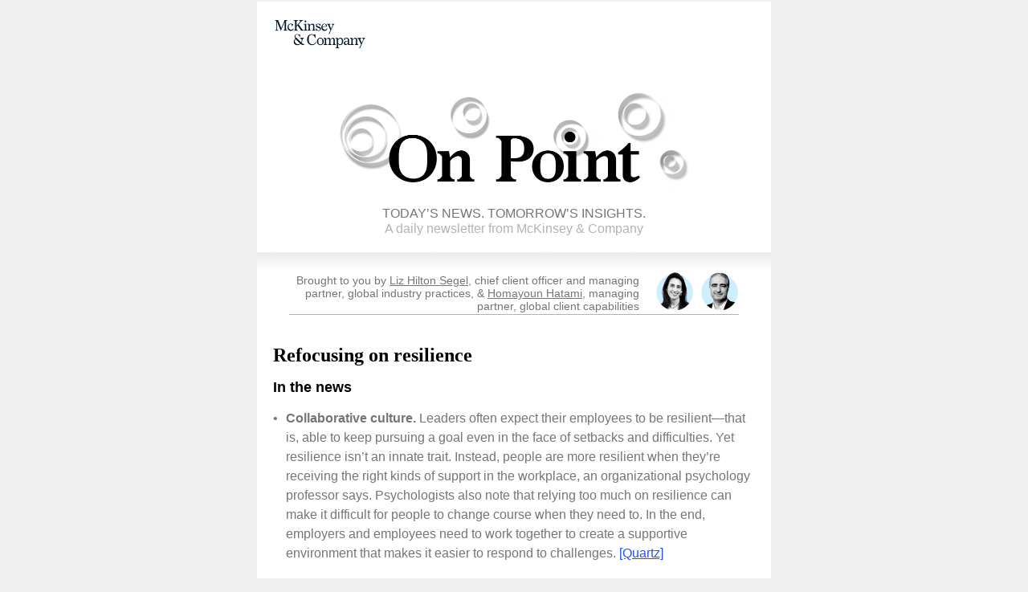

--- FILE ---
content_type: text/html
request_url: https://www.mckinsey.com/~/media/mckinsey/email/onpoint/2023/06/2023-06-08a.html
body_size: 11369
content:


<!DOCTYPE html PUBLIC "-//W3C//DTD XHTML 1.0 Transitional//EN" "http://www.w3.org/TR/xhtml1/DTD/xhtml1-transitional.dtd">
<html xmlns="http://www.w3.org/1999/xhtml"
xmlns:v="urn:schemas-microsoft-com:vml"
xmlns:o="urn:schemas-microsoft-com:office:office" lang="en">
<head>
<meta http-equiv="Content-Type" content="text/html; charset=utf-8" />
<meta http-equiv="X-UA-Compatible" content="IE=edge" />
<meta name="viewport" content="width=device-width, initial scale=1.0" />
<meta name="robots" content="no index" />
<meta name="format-detection" content="telephone=no" />
<meta name="format-detection" content="address=no" />

<!--[if !mso]><!-->


<!--<![endif]-->

<title>On Point: Is your organization resilient and ready for the future?</title>
<meta property="og:title" content="On Point: Is your organization resilient and ready for the future?" />
<meta name="description" content="Uncertain times call for leaders who can make their organizations more resilient—and cultivate resilience within themselves." property="og:description"/>
<meta property="og:image" content="https://www.mckinsey.com/~/media/mckinsey/featured%20insights/mckinsey%20books/author%20talks%20what%20does%20it%20mean%20to%20be%20a%20good%20middle%20manager/bill-schaninger-bryan-hancock-emily-field-standard-1536x1536.jpg"/>
<style type="text/css">
.ReadMsgBody {
    width: 100%;
}
.ExternalClass {
    width: 100%;
}
.ExternalClass, .ExternalClass p, .ExternalClass span, .ExternalClass font, .ExternalClass td, .ExternalClass div {
    line-height: 100%;
}
body {
    -webkit-text-size-adjust: none;
    -ms-text-size-adjust: none;
    margin: 0 auto !important;
    padding: 0;
    min-width: 100% !important;
}
td {
    mso-line-height-rule: exactly;
    mso-table-lspace: 0pt;
    mso-table-rspace: 0pt;
}
img {
    margin: 0 !important;
}
/* Forces Outlook to honor line-height */
div, p, a, li, td, span {
    -webkit-text-size-adjust: none;
}
/* Hides preheader on Outlook */
.set_outlook_hidden {
    display: none !important;
}
/* Overrides blue links */
a[href^=tel], #MessageViewBody a, a[x-apple-data-detectors], #body a, .link {
    color: inherit;
    text-decoration: none;
    font-size: inherit;
    font-family: inherit;
    font-weight: inherit;
    line-height: inherit;
}
/* Wraps bullet proof button */
a.button {
    border-left: 0px !important;
    border-right: 0px !important;
    display: block !important;
    width: 100% !important;
}
[data-outlook-cycle] [x-apple-data-detectors-type="calendar-event"] {
    color: inherit !important;
    -webkit-text-decoration-color: inherit !important;
    text-decoration: none !important;
}
/*Stops Outlook iOS blue dates*/
#body [x-apple-data-detectors=true],
a[x-apple-data-detectors=true] {
    color: inherit !important;
    -webkit-text-decoration-color: inherit !important;
    text-decoration: inherit !important;
}
/* Default superscript code */
sup {
    -webkit-text-size-adjust: none;
    vertical-align: text-top .6em;
    line-height: .6em;
    font-size: 60%;
}
/* Default subscript code */
sub {
    -webkit-text-size-adjust: none;
    vertical-align: text-bottom .9em;
    line-height: .9em;
    font-size: 60%;
}
.yshortcuts a {
    border-bottom: none !important;
}
/* Renders TH on yahoo */
.undoreset th {
    padding: 1px !important;
}
/* Extra classes */
.nowrap {
    white-space: nowrap !important;
}
strong {
    font-weight: bold;
}
em {
    font-style: italic;
}

/* STYLES FOR ROUNDED BORDER BUTTONS */
@media screen and (max-device-width: 600px), screen and (max-width: 600px) {
  .wrapto100pc {
      width: 100% !important;
      height: auto !important;
  }
  .nomob_rounded {
      display: none !important;
      width: 0px !important;
      height: 0px !important;
  }
}
u + #body a {
    color: inherit;
    text-decoration: none;
    font-size: inherit;
    font-family: inherit;
    font-weight: inherit;
    line-height: inherit;
}
u + #body .nomob_rounded {
    display: none!important;
    width: 0px!important;
    height: 0px!important;
}
u + #body .gmailbutton {
    width: 100% !important;
}

/* STYLES FOR RESPONSIVE */
@media only screen and (max-width: 480px) {
  /* SHOW ON RESPONSIVE */
  .mobile_show {
      display: block !important;
      width: auto !important;
      overflow: visible !important;
      float: none !important;
      max-height: none !important;
      line-height: normal !important;
      height: auto !important;
  }
  /* HIDE ON RESPONSIVE */
  .nomob, .hide {
      display: none !important;
  }
  /* RESPONSIVE BACKGROUND IMAGE */
  .bgAdjust {
      background-position: top center;
  }
  .hide_bgimage {
      background-image: none !important;
      height: auto !important;
      width: 100% !important;
  }
  /* ALIGNS OBJECTS ON RESPONSIVE */
  .center {
      text-align: center !important;
  }
  .left {
      text-align: left !important;
  }
  .right {
      text-align: right !important;
  }
  /* ALIGN BLOCK ELEMENTS ON RESPONSIVE */
  .margin0 {
      margin: 0 auto !important;
  }
  .margin-left {
      margin-right: auto;
      margin-left: 0;
  }
  .margin-right {
      margin-right: 0;
      margin-left: auto;
  }
  /* WRAP & RESIZE ON RESPONSIVE */
  .wrap {
      width: 100% !important;
      height: auto !important;
      min-width: 100% !important;
  }
  .wrap-existing-content {
      height: auto !important;
      display: block;
  }
  .resize280 {
      width: 280px !important;
      height: auto !important;
  }
  /* SPLIT COLUMNS ON RESPONSIVE */
  .colsplit {
      width: 100% !important;
      float: inherit !important;
      display: block !important;
      background-position: top center !important;
  }
  /* STACK IMAGE TOP OR BOTTOM ON RESPONSIVE */
  th.topstack {
      display: table-header-group !important;
  }
  th.botstack {
      display: table-footer-group !important;
  }
  /* Inlines objects on responsive */
  .inline {
      display: inline-block !important;
  }
  /* RESPONSIVE PADDING STYLES - 0 or 20 */
  .pad0 {
      padding: 0px !important;
  }
  .pad0t {
      padding-top: 0px !important;
  }
  .pad0r {
      padding-right: 0px !important;
  }
  .pad0b {
      padding-bottom: 0px !important;
  }
  .pad0l {
      padding-left: 0px !important;
  }
  .pad0rl {
      padding-right: 0px !important;
      padding-left: 0px !important;
  }
  .pad0tb {
      padding-top: 0px !important;
      padding-bottom: 0px !important;
  }
  .pad20 {
      padding: 20px !important;
  }
  .pad20t {
      padding-top: 20px !important;
  }
  .pad20r {
      padding-right: 20px !important;
  }
  .pad20b {
      padding-bottom: 20px !important;
  }
  .pad20l {
      padding-left: 20px !important;
  }
  .pad20rl {
      padding-right: 20px !important;
      padding-left: 20px !important;
  }
  .pad20tb {
      padding-top: 20px !important;
      padding-bottom: 20px !important;
  }
}

/* REMOVES RIGHT GUTTER IN GMAIL IOS APP */
@media only screen and (min-device-width: 320px) and (max-device-width: 374px) {
  /* iPhone 5 and 5S */
  .email-container {
      min-width: 320px !important;
  }
}

@media only screen and (min-device-width: 375px) and (max-device-width: 413px) {
/* iPhone 6 and 6+ */
  .email-container {
      min-width: 375px !important;
  }
}

/* STYLES FOR RESPONSIVE FONT SIZES */
@media only screen and (max-width: 480px) {
    

    /*1-016: CTA */
    @media only screen and (max-width: 480px) {
    .margin0 {margin: 0 auto!important;}
    }

    

/* MCK-008: Footer | Logo + Social Icons */
@media only screen and (max-width: 480px) {
.pad15l {
padding-left: 15px !important;
}
.pad16b {
padding-bottom: 16px !important;
}
}

td .mobile_h1, td .mobile_h1 span {
font-size: 36px !important;
line-height: 120% !important;
}
td .mobile_h2, td .mobile_h2 span {
font-size: 24px !important;
line-height: 120% !important;
}
td .mobile_h3, td .mobile_h3 span {
font-size: 24px !important;
line-height: 120% !important;
}
td .mobile_h4, td .mobile_h4 span {
font-size: 20px !important;
line-height: 120% !important;
}
td .mobile_p1, td .mobile_p1 span {
font-size: 16px !important;
line-height: 150% !important;
}
td .mobile_p2, td .mobile_p2 span {
font-size: 14px !important;
line-height: 150% !important;
}
td .mobile_p3, td .mobile_p3 span {
font-size: 12px !important;
line-height: 150% !important;
}
td .mobile_cta, td .mobile_cta span {
font-size: 16px !important;
line-height: 150% !important;
}
}

@media only screen and (max-width:480px) {
    [data-personalization_mapping] {
    position: relative;
}
[data-personalization_mapping] .personalization-placeholder-value, [data-personalization_mapping] .personalization-placeholder-value * {
    color: inherit;
    font-weight: inherit;
    background-color: rgba(56, 240, 115, 0.14902);
}
[data-personalization_mapping] .personalization-script-value, [data-personalization_mapping] .personalization-styling-el {
    display: none;
}
[data-personalization_mapping] .personalization-tooltip-el {
    display: none;
    width: max-content;
    position: absolute;
    left: 10%;
    top: 100%;
    z-index: 10000;
    padding: 8px;
    background: #fff;
    border-radius: 2px;
    box-shadow: 0 1px 8px 0 rgba(122, 133, 148, 0.3);
}
[data-personalization_mapping] .personalization-tooltip-el .personalization-tooltip-el-row {
    font-size: 12px;
    display: block;
    padding-bottom: 8px;
    clear: both;
    line-height: 18px;
}
[data-personalization_mapping] .personalization-tooltip-el .personalization-tooltip-el-row .personalization-tooltip-label {
    color: #7a8594;
    display: inline;
    float: left;
    font-size: 12px !important;
    line-height: 18px !important;
}
[data-personalization_mapping] .personalization-tooltip-el .personalization-tooltip-el-row .personalization-tooltip-friendly-name, [data-personalization_mapping] .personalization-tooltip-el .personalization-tooltip-el-row .personalization-tooltip-default-value {
    font-weight: 600;
    color: #333;
    display: inline;
    float: left;
    font-size: 12px !important;
    line-height: 18px !important;
}
[data-personalization_mapping]:hover .personalization-tooltip-el {
    display: inherit;
}
}
</style>
<!--[if mso | ie]>
<style>
.sup {
  vertical-align: 1px !important;
  font-size: 100% !important;
}
</style>
<![endif]-->

<!--[if ie]>
<style>
  .sup {
    vertical-align: 5px !important;
    font-size: 77% !important;
  }
</style>
<![endif]-->

<!--[if gt mso 15]>
<style type="text/css" media="all">
  /* Outlook 2016 Height Fix */
  .email-container table, 
  .email-container tr, 
   .email-container th, 
   .email-container td {
       border-collapse: collapse;
}
  .email-container tr { 
     font-size:0px; 
     line-height:0px; 
     border-collapse: collapse; 
}
th, td {font-size: 16px;}
</style>
<![endif]-->

<!--[if gte mso 9]><xml>
<o:OfficeDocumentSettings>
  <o:AllowPNG/>
  <o:PixelsPerInch>96</o:PixelsPerInch>
</o:OfficeDocumentSettings>
</xml><![endif]-->

<linkrel="preconnect"href="//assets.adobedtm.com" />
	<script>
	//data layer function to capture page load start
	window.appEventData = window.appEventData || [];
	appEventData.push({
	"event": "Page Load Started",
	"page": { 
	"contentType": "Newsletter"
	} 
	}); 
	</script>
	<script>
	//data layer function to capture page load complete
	window.appEventData = window.appEventData || [];
	appEventData.push({
	'event': 'Page Load Completed'
	}); 
	</script>
	<script>
	//prehiding snippet for Adobe Target with asynchronous Launch deployment
	(function (g, b, d, f) { (function (a, c, d) { if (a) { var e = b.createElement("style"); e.id = c; e.innerHTML = d; a.appendChild(e) } })(b.getElementsByTagName("head")[0], "at-body-style", d); setTimeout(function () { var a = b.getElementsByTagName("head")[0]; if (a) { var c = b.getElementById("at-body-style"); c && a.removeChild(c) } }, f) })(window, document, "body {opacity: 0 !important}", 3E3);
	</script>
	
	<script src="//assets.adobedtm.com/b0dfb38aec8a/63974894e9a9/launch-a400cfbb2fd3.min.js"

	async></script>


<script>(window.BOOMR_mq=window.BOOMR_mq||[]).push(["addVar",{"rua.upush":"false","rua.cpush":"false","rua.upre":"false","rua.cpre":"false","rua.uprl":"false","rua.cprl":"false","rua.cprf":"false","rua.trans":"","rua.cook":"false","rua.ims":"false","rua.ufprl":"false","rua.cfprl":"false","rua.isuxp":"false","rua.texp":"norulematch","rua.ceh":"false","rua.ueh":"false","rua.ieh.st":"0"}]);</script>
                              <script>!function(a){var e="https://s.go-mpulse.net/boomerang/",t="addEventListener";if("False"=="True")a.BOOMR_config=a.BOOMR_config||{},a.BOOMR_config.PageParams=a.BOOMR_config.PageParams||{},a.BOOMR_config.PageParams.pci=!0,e="https://s2.go-mpulse.net/boomerang/";if(window.BOOMR_API_key="TURRK-8ADJT-WDUC5-TC32E-KV9ND",function(){function n(e){a.BOOMR_onload=e&&e.timeStamp||(new Date).getTime()}if(!a.BOOMR||!a.BOOMR.version&&!a.BOOMR.snippetExecuted){a.BOOMR=a.BOOMR||{},a.BOOMR.snippetExecuted=!0;var i,_,o,r=document.createElement("iframe");if(a[t])a[t]("load",n,!1);else if(a.attachEvent)a.attachEvent("onload",n);r.src="javascript:void(0)",r.title="",r.role="presentation",(r.frameElement||r).style.cssText="width:0;height:0;border:0;display:none;",o=document.getElementsByTagName("script")[0],o.parentNode.insertBefore(r,o);try{_=r.contentWindow.document}catch(O){i=document.domain,r.src="javascript:var d=document.open();d.domain='"+i+"';void(0);",_=r.contentWindow.document}_.open()._l=function(){var a=this.createElement("script");if(i)this.domain=i;a.id="boomr-if-as",a.src=e+"TURRK-8ADJT-WDUC5-TC32E-KV9ND",BOOMR_lstart=(new Date).getTime(),this.body.appendChild(a)},_.write("<bo"+'dy onload="document._l();">'),_.close()}}(),"".length>0)if(a&&"performance"in a&&a.performance&&"function"==typeof a.performance.setResourceTimingBufferSize)a.performance.setResourceTimingBufferSize();!function(){if(BOOMR=a.BOOMR||{},BOOMR.plugins=BOOMR.plugins||{},!BOOMR.plugins.AK){var e=""=="true"?1:0,t="",n="clnytaixhzaas2lvytwq-f-73f14492c-clientnsv4-s.akamaihd.net",i="false"=="true"?2:1,_={"ak.v":"39","ak.cp":"19387","ak.ai":parseInt("285213",10),"ak.ol":"0","ak.cr":9,"ak.ipv":4,"ak.proto":"h2","ak.rid":"32999861","ak.r":47358,"ak.a2":e,"ak.m":"a","ak.n":"essl","ak.bpcip":"18.219.137.0","ak.cport":53248,"ak.gh":"23.208.24.238","ak.quicv":"","ak.tlsv":"tls1.3","ak.0rtt":"","ak.0rtt.ed":"","ak.csrc":"-","ak.acc":"","ak.t":"1769325805","ak.ak":"hOBiQwZUYzCg5VSAfCLimQ==POGd7/VPg722JlsD7uIDhglNA/qx+T/nqbdDV10jUXL5cvaMF/r7nWJ2nEuOQeyYgKA6oLxKY7QzorsG35Hosk9kB1S/V3SCn1KVBo7Ve2Kwyp8ejUJVK53H1N5iYEp1pbP7x6wLH9xxdCQcEFGFWfwAQpjW4CP+8pn4CWGUzK1IZ6bZ1BNSTuLOVNUpp5mGaDeoActZfzClEaizKya7Awk0KNmksv++HPOY6Nv7l57LDy0FcAHrQFqMAj+bZBSPnLhI7sdGbmEuKMYYtAHqZy/RATpJOt/+cHc2Jr5dEobVEAddyb21jjmPuD4iaZm9IS8Nzpbw0r9E2ESPxQClsiyCwEfUGOgfpyNPS3SdyPmDHc8hbsnRJpMzvq+t3M5geJELdoC0AhkAN+JlEVqTv7Ko4mHmWYE32ejoPjvPyYM=","ak.pv":"719","ak.dpoabenc":"","ak.tf":i};if(""!==t)_["ak.ruds"]=t;var o={i:!1,av:function(e){var t="http.initiator";if(e&&(!e[t]||"spa_hard"===e[t]))_["ak.feo"]=void 0!==a.aFeoApplied?1:0,BOOMR.addVar(_)},rv:function(){var a=["ak.bpcip","ak.cport","ak.cr","ak.csrc","ak.gh","ak.ipv","ak.m","ak.n","ak.ol","ak.proto","ak.quicv","ak.tlsv","ak.0rtt","ak.0rtt.ed","ak.r","ak.acc","ak.t","ak.tf"];BOOMR.removeVar(a)}};BOOMR.plugins.AK={akVars:_,akDNSPreFetchDomain:n,init:function(){if(!o.i){var a=BOOMR.subscribe;a("before_beacon",o.av,null,null),a("onbeacon",o.rv,null,null),o.i=!0}return this},is_complete:function(){return!0}}}}()}(window);</script></head>
<body id="body"  background="" style="margin:0 !important; padding:0 !important; width: 100% !important; background-color: #F0F0F0; background-size: auto; background-repeat: repeat; " class="body">

	<!--START -- Hidden Preheader -->
		<!--[if !mso 9]><!-->
		<div style="display: none !important; font-size: 1px; color: #F0F0F0; line-height: 1px; font-family: Arial,Helvetica,sans-serif; max-height: 0px; max-width: 0px; opacity: 0; overflow: hidden; mso-hide: all;">Planning for periods of uncertainty&nbsp;&zwnj;&nbsp;&zwnj;&nbsp;&zwnj;&nbsp;&zwnj;&nbsp;&zwnj;&nbsp;&zwnj;&nbsp;&zwnj;&nbsp;&zwnj;&nbsp;&zwnj;&nbsp;&zwnj;&nbsp;&zwnj;&nbsp;&zwnj;&nbsp;&zwnj;&nbsp;
		&nbsp;&zwnj;&nbsp;&zwnj;&nbsp;&zwnj;&nbsp;&zwnj;&nbsp;&zwnj;&nbsp;&zwnj;&nbsp;&zwnj;&nbsp;&zwnj;&nbsp;&zwnj;&nbsp;&zwnj;&nbsp;&zwnj;&nbsp;&zwnj;&nbsp;&zwnj;&nbsp;
		&nbsp;&zwnj;&nbsp;&zwnj;&nbsp;&zwnj;&nbsp;&zwnj;&nbsp;&zwnj;&nbsp;&zwnj;&nbsp;&zwnj;&nbsp;&zwnj;&nbsp;&zwnj;&nbsp;&zwnj;&nbsp;&zwnj;&nbsp;&zwnj;&nbsp;&zwnj;&nbsp;
		&nbsp;&zwnj;&nbsp;&zwnj;&nbsp;&zwnj;&nbsp;&zwnj;&nbsp;&zwnj;&nbsp;&zwnj;&nbsp;&zwnj;&nbsp;&zwnj;&nbsp;&zwnj;&nbsp;&zwnj;&nbsp;&zwnj;&nbsp;&zwnj;&nbsp;&zwnj;&nbsp;
		&nbsp;&zwnj;&nbsp;&zwnj;&nbsp;&zwnj;&nbsp;&zwnj;&nbsp;&zwnj;&nbsp;&zwnj;&nbsp;&zwnj;&nbsp;&zwnj;&nbsp;&zwnj;&nbsp;&zwnj;&nbsp;&zwnj;&nbsp;&zwnj;&nbsp;&zwnj;&nbsp;
		&nbsp;&zwnj;&nbsp;&zwnj;&nbsp;&zwnj;&nbsp;&zwnj;&nbsp;&zwnj;&nbsp;&zwnj;&nbsp;&zwnj;&nbsp;&zwnj;&nbsp;&zwnj;&nbsp;&zwnj;&nbsp;&zwnj;&nbsp;&zwnj;&nbsp;&zwnj;&nbsp;
		&nbsp;&zwnj;&nbsp;&zwnj;&nbsp;&zwnj;&nbsp;&zwnj;&nbsp;&zwnj;&nbsp;&zwnj;&nbsp;&zwnj;&nbsp;&zwnj;&nbsp;&zwnj;&nbsp;&zwnj;&nbsp;&zwnj;&nbsp;&zwnj;&nbsp;&zwnj;&nbsp;
		&nbsp;&zwnj;&nbsp;&zwnj;&nbsp;&zwnj;&nbsp;&zwnj;&nbsp;&zwnj;&nbsp;&zwnj;&nbsp;&zwnj;&nbsp;&zwnj;&nbsp;&zwnj;&nbsp;&zwnj;&nbsp;&zwnj;&nbsp;&zwnj;&nbsp;&zwnj;&nbsp;
		&nbsp;&zwnj;&nbsp;&zwnj;&nbsp;&zwnj;&nbsp;&zwnj;&nbsp;&zwnj;&nbsp;&zwnj;&nbsp;&zwnj;&nbsp;&zwnj;&nbsp;&zwnj;&nbsp;&zwnj;&nbsp;&zwnj;&nbsp;&zwnj;&nbsp;&zwnj;&nbsp;</div>
		<!--<![endif]-->
		<!--END -- Hidden Preheader -->

    

   <!--START -- Page Overflow Color Table -->
<div style="background-color: #F0F0F0;">

<!--[if gte mso 9]>
	<v:background xmlns:v="urn:schemas-microsoft-com:vml" fill="t">
	<v:fill type="tile" src="" color="#F0F0F0"/>
	</v:background>
	<![endif]-->

    <table role="presentation" height="100%" width="100%" cellpadding="0"  cellspacing="0" border="0" align="center" class="email-container">
        <tr>
            <td align="left" background="" style="vertical-align: top; background-size: auto; background-repeat: repeat;" valign="top">

				<!--START -- Email Background Color Table  -->

                <table role="presentation" width="640" border="0" align="center" cellpadding="0" cellspacing="0"  class="wrap">
                    <tr>
						<td align="center" data-wrapper>

					    	<!--START Email Size Wrapper Table -->

                            <table role="presentation" width="100%" border="0" align="center" cellpadding="0" cellspacing="0" class="wrap"><tbody><tr><td><table role="presentation" bgcolor="#FFFFFF" width="640" border="0" align="center" cellpadding="0" cellspacing="0" class="wrap"><tbody><tr><td align="center" style="font-size:14px"><table role="presentation" width="100%" border="0" cellspacing="0" cellpadding="0">
  <tbody>
    <tr>
      <td border="0" style="display: block; margin: 0; padding: 0;">
<img src='https://email.mckinsey.com/O/v700000188df8f72eeb480b96e966f45e8/66e410a0962449d500004c5a42963aa1' style="display:none; max-height: 0px; font-size: 0px; overflow: hidden; mso-hide: all"/>      </td>
    </tr>
  </tbody>
</table></td></tr><style data-ignore-inlining="">@media (prefers-color-scheme: dark) { #_t::before {content:url('https://gahoro2x.emltrk.com/v2/gahoro2x?rd&i=1926&t=Mike-onlineversionmaker');}} @media (prefers-color-scheme: light) { #_t::before {content:url('https://gahoro2x.emltrk.com/v2/gahoro2x?rl&i=1926&t=Mike-onlineversionmaker');}} @media print{ #_t {background-image:url('https://gahoro2x.emltrk.com/v2/gahoro2x?p&i=1926&t=Mike-onlineversionmaker');}} div.OutlookMessageHeader {background-image:url('https://gahoro2x.emltrk.com/v2/gahoro2x?f&i=1926&t=Mike-onlineversionmaker')} table.moz-email-headers-table {background-image:url('https://gahoro2x.emltrk.com/v2/gahoro2x?f&i=1926&t=Mike-onlineversionmaker')} blockquote #_t {background-image:url('https://gahoro2x.emltrk.com/v2/gahoro2x?f&i=1926&t=Mike-onlineversionmaker')} #MailContainerBody #_t {background-image:url('https://gahoro2x.emltrk.com/v2/gahoro2x?f&i=1926&t=Mike-onlineversionmaker')}</style><div id="_t"></div>
<img src="https://gahoro2x.emltrk.com/v2/gahoro2x?i=1926&t=Mike-onlineversionmaker" width="1" height="1" border="0" alt=""></tbody></table></td></tr><tr><td><table role="presentation" bgcolor="#FFFFFF" width="640" border="0" align="center" cellpadding="0" cellspacing="0" class="wrap"><tbody><tr><td bgcolor="#FFFFFF"><!-- start INSET 1-013 -->
        <section id="1013_static_image" layout-row="true">
          <div layout-row="true">
            <table layout-row="true" role="presentation" width="100%" border="0" cellspacing="0" cellpadding="0" class="wrap" bgcolor="#FFFFFF">
              <tbody><tr layout-row="true">
                <td align="center" valign="top" style="padding: 0px 20px 0px 20px"><!-- start 600px box -->
                  
                  <table role="presentation" width="100%" border="0" cellspacing="0" cellpadding="0" bgcolor="#FFFFFF" class="wrap" align="center">
                    <tbody><tr>
                      <td align="left" valign="top"><!-- start Image Table -->
                        
                        <table role="presentation" border="0" cellspacing="0" cellpadding="0" class="wrap">
                          <tbody><tr>
                            <td align="left" valign="top" style="padding: 20px 0px 20px 0px" data-groupid="img" class="left pad0rl"><table role="presentation" border="0" cellspacing="0" cellpadding="0" width="146" class="wrap">
                                <tbody><tr>
                                  <td align="left"><!-- start Max 280 x FLEX image --><a href="http://email.mckinsey.com/homefeed?__hScId__=v700000188df8f72eeb480b96e966f45e8&__hRlId__=66e410a0962449d50000021ef3a0bcc2&__hDId__=66e410a0-9624-49d5-887e-d1ac205e264d&__hSD__=bWNraW5zZXkuY29t&cid=other-eml-mtg-mip-mck&hlkid=890cbfb45080458f9f0ddd9910395f00&hctky=1926&hdpid=66e410a0-9624-49d5-887e-d1ac205e264d" data-managed-link="static_link_url" target="_blank" data-link-id="a814ecf09a6911ec89af35b0904d38cf"><img agilecontent="true" src="http://images.harmony.epsilon.com/ContentHandler/images?id=3471f65a-13c6-4f67-af56-8135371fa1ba" alt="McKinsey &amp; Company" width="146" height="auto" border="0" style="display: block"> </a><!-- end Max 280 x FLEX image --></td>
                                </tr>
                              </tbody></table></td>
                          </tr>
                        </tbody></table>
                        
                        <!-- end Image Table --></td>
                    </tr>
                  </tbody></table>
                  
                  <!-- end 600px box --></td>
              </tr>
            </tbody></table>
          </div>
        </section>
        <!-- end INSET 1-013 --> </td></tr></tbody></table></td></tr><tr><td><table role="presentation" bgcolor="#FFFFFF" width="640" border="0" align="center" cellpadding="0" cellspacing="0" class="wrap"><tbody><tr><td bgcolor="#FFFFFF"><!-- start FULL WIDTH 1-012 -->
        <section id="1012_switch_image" layout-row="true">
          <div layout-row="true">
            <table role="presentation" layout-row="true" width="100%" border="0" cellspacing="0" cellpadding="0" class="wrap" bgcolor="#FFFFFF">
              <tbody><tr layout-row="true">
                <td style="padding: 20px 0px 20px 0px" align="center"><!-- start DESKTOP IMAGE -->
                  
                  <table role="presentation" width="100%" border="0" align="center" cellpadding="0" cellspacing="0" class="nomob">
                    <tbody><tr>
                      <td align="center" valign="top" data-groupid="img"><!-- start 640 x FLEX image --> 
                        <a href="https://email.mckinsey.com/featured-insights/on-point?__hScId__=v700000188df8f72eeb480b96e966f45e8&__hRlId__=66e410a0962449d50000021ef3a0bcc3&__hDId__=66e410a0-9624-49d5-887e-d1ac205e264d&__hSD__=d3d3Lm1ja2luc2V5LmNvbQ==&cid=other-eml-mtg-mip-mck&hlkid=abdd4f20b6164d429a0289bd58639972&hctky=1926&hdpid=66e410a0-9624-49d5-887e-d1ac205e264d" data-managed-link="scaled_link_url" target="_blank" data-link-id="41debcd19a6a11ec89af35b0904d38cf"><img agilecontent="true" src="http://images.harmony.epsilon.com/ContentHandler/images?id=a3c3e920-b9b4-11ec-90d8-071638b2f56c" alt="On Point" width="640" height="auto" style="display: block;" border="0" class="wrap"> </a> 
                        <!-- end 640 x FLEX image --></td>
                    </tr>
                  </tbody></table>
                  
                  <!--[if !mso]><!-->
                  
                  <div class="mobile_show" style="display:none;max-height:0px;overflow:hidden;width:0; height:0; mso-hide: all;">
                    <table role="presentation" align="center" border="0" cellpadding="0" cellspacing="0">
                      <tbody><tr>
                        <td align="center" class="mobile_show center" style="display: none">                           <!-- start 480 x FLEX image --> 
                          <a href="https://email.mckinsey.com/featured-insights/on-point?__hScId__=v700000188df8f72eeb480b96e966f45e8&__hRlId__=66e410a0962449d50000021ef3a0bcc4&__hDId__=66e410a0-9624-49d5-887e-d1ac205e264d&__hSD__=d3d3Lm1ja2luc2V5LmNvbQ==&cid=other-eml-mtg-mip-mck&hlkid=868411a53b3a47739429ac7f1733d938&hctky=1926&hdpid=66e410a0-9624-49d5-887e-d1ac205e264d" data-managed-link="mobile_link_url" target="_blank" data-link-id="41dee3e09a6a11ec89af35b0904d38cf"><img agilecontent="true" src="http://images.harmony.epsilon.com/ContentHandler/images?id=ac2b1840-b9b4-11ec-ae5e-a586a5318a40" alt="On Point" width="480" height="auto" style="display: block;" border="0" class="wrap"> </a> 
                          <!-- end 480 x FLEX image --> 
                           </td>
                      </tr>
                    </tbody></table>
                  </div>
                  
                  <!--<![endif]--></td>
              </tr>
            </tbody></table>
          </div>
        </section>
        <!-- end FULL WIDTH 1-012 --> </td></tr><tr><td bgcolor="#FFFFFF"><!-- start FULL WIDTH 1-008 -->
        <section id="1008_p1" layout-row="true">
          <div layout-row="true">
            <table layout-row="true" role="presentation" width="100%" border="0" cellspacing="0" cellpadding="0" class="wrap" bgcolor="#FFFFFF">
              <tbody><tr layout-row="true">
                <td align="left" valign="top"><table role="presentation" width="100%" border="0" cellspacing="0" cellpadding="0" class="wrap">
                    <tbody><tr>
                      <td align="center" style="padding: 0px 20px 20px 20px" class="pad20rl match"><p style="font-size: 14px; mso-line-height-rule: exactly; line-height: 120%; margin: 0px; font-weight: normal; letter-spacing: 0px; text-transform: none; color: #333333; font-family: Helvetica, Arial, sans-serif" enable-personalization="true" data-richtext="p1_text" data-groupid="p1" class="mobile_p2"><a style="color: #333333; text-decoration: none; font-weight: inherit;" href="https://email.mckinsey.com/featured-insights/on-point?__hScId__=v700000188df8f72eeb480b96e966f45e8&__hRlId__=66e410a0962449d50000021ef3a0bcc5&__hDId__=66e410a0-9624-49d5-887e-d1ac205e264d&__hSD__=d3d3Lm1ja2luc2V5LmNvbQ==&cid=other-eml-mtg-mip-mck&hlkid=3d9f7b482c2a4b369875e64c8f79007d&hctky=1926&hdpid=66e410a0-9624-49d5-887e-d1ac205e264d" target="_blank" rel="noopener" data-link-id="618a9670d2ec11eca464154df38f81f6"><span style="font-size: 16px; line-height: 120%;"><span style="color: #757575;">TODAY’S NEWS. TOMORROW’S INSIGHTS.</span><br><span style="color: #b3b3b3; line-height: 120%;">A daily newsletter from McKinsey &amp; Company</span></span></a></p></td>
                    </tr>
                  </tbody></table></td>
              </tr>
            </tbody></table>
          </div>
        </section>
        <!-- end FULL WIDTH 1-008 --> </td></tr><tr><td bgcolor="#FFFFFF"><!-- start FULL WIDTH 1-011 -->
    <section id="1011_scaled_image" layout-row="true">
      <div layout-row="true">
        <table layout-row="true" role="presentation" width="100%" border="0" cellspacing="0" cellpadding="0" class="wrap" align="center" bgcolor="#FFFFFF">
          <tbody><tr layout-row="true">
            <td align="center" valign="top" style="padding: 0px 0px 0px 0px" data-groupid="img" class="pad0rl"><!-- start 640 x FLEX image --><img agilecontent="true" src="http://images.harmony.epsilon.com/ContentHandler/images?id=92014dd0-ff8e-11eb-89c1-1f2ca2f6c9a5" alt="" width="640" height="auto" style="display: block" border="0" class="wrap"> <!-- end 640 x FLEX image --></td>
          </tr>
        </tbody></table>
      </div>
    </section>
    <!-- end FULL WIDTH 1-011 --> </td></tr></tbody></table></td></tr><tr><td align="center" style="font-size:14px"> 
</td></tr><tr><td><table role="presentation" bgcolor="#FFFFFF" width="640" border="0" align="center" cellpadding="0" cellspacing="0" class="wrap"><tbody><tr><td bgcolor="#FFFFFF"><!-- start FULL WIDTH 1-022 -->
    <section id="1022_image_text" layout-row="true">
          <div layout-row="true">
            <table layout-row="true" role="presentation" width="100%" border="0" cellspacing="0" cellpadding="0" bgcolor="#FFFFFF" class="wrap">
              <tbody><tr layout-row="true">
                <td align="" valign="top" style="padding: 0px 40px 0px 40px;" class="pad20rl">  
                  
                  <!-- start IMAGE RIGHT -->
                  
                  <table role="presentation" width="100%" border="0" cellpadding="0" cellspacing="0" class="wrap">
                    <tbody><tr>
                      <th align="left" valign="middle" class="" style="font-weight: normal;"><table role="presentation" width="100%" border="0" cellspacing="0" cellpadding="0" class="wrap">
                          <tbody><tr>
                            <td valign="top" align="left"><!-- start P1 -->
                              
                              <table role="presentation" width="100%" border="0" cellpadding="0" cellspacing="0" class="wrap">
                                <tbody><tr>
                                  <td align="right" style="padding: 0px 20px 0px 0px;" class="match"><p style="font-size: 14px; mso-line-height-rule: exactly; line-height: 120%; margin: 0px; font-weight: normal; letter-spacing: 0px; text-transform: none; color: #333333; font-family: Helvetica, Arial, sans-serif;" enable-personalization="true" data-richtext="p1_text" data-groupid="p1" class="mobile_match"><span style="font-size: 14px; color: #757575; line-height: 120%;">Brought to you by <a style="color: #757575; text-decoration: none; font-weight: inherit;" href="https://email.mckinsey.com/T/v700000188df8f72eeb480b96e966f45e8/66e410a0962449d50000021ef3a0bcc9/66e410a0-9624-49d5-887e-d1ac205e264d?__dU__=v0G4RBKTXg2GsTlMa8YbE0npiPHb7Gzq29ujr-mrJsl6bcn0E30HNSquNCCrd1XNAz" target="_blank" rel="noopener" data-link-id="e7652c3064bc11edbf400f9c42d95f81"><span style="text-decoration: underline; line-height: 120%;">Liz Hilton Segel</span></a>, chief client officer and managing partner, global industry practices, &amp;&nbsp;<a style="color: #757575; text-decoration: none; font-weight: inherit;" href="https://email.mckinsey.com/T/v700000188df8f72eeb480b96e966f45e8/66e410a0962449d50000021ef3a0bcca/66e410a0-9624-49d5-887e-d1ac205e264d?__dU__=v0G4RBKTXg2GsTlMa8YbE0npiPHb7Gzq29ujr-mrJsl6bcn0E30HNSquNCCrd1XNAz" target="_blank" rel="noopener" data-link-id="e7652c3164bc11edbf400f9c42d95f81"><span style="text-decoration: underline; line-height: 120%;">Homayoun Hatami</span></a>, managing partner, global client capabilities<br></span></p></td>
                                </tr>
                              </tbody></table>
                              
                              <!-- end P1 --></td>
                          </tr>
                        </tbody></table>
                      </th>
                      <!-- start Icon  -->
                      <th width="104" align="left" valign="bottom" class=""> <table role="presentation" width="100%" border="0" cellspacing="0" cellpadding="0" align="center">
                          <tbody><tr>
                            <td align="center" data-groupid="img" style="padding: 0px 0px 4px 0px"><img agilecontent="true" src="http://images.harmony.epsilon.com/ContentHandler/images?id=b6adb800-4f8b-11ed-92b3-d98f8dc13ab4" alt="" width="104" height="auto" border="0"></td>
                        </tr></tbody></table>
                      </th>
                      <!-- end Icon  --> 
                      
                    </tr>
                  </tbody></table>
                  
                  <!-- end IMAGE RIGHT --> 
</td>
              </tr>
            </tbody></table>
          </div>
        </section>
    <!-- end FULL WIDTH 1-022 --> </td></tr><tr><td bgcolor="#FFFFFF"><!-- Start 1-001: Divider -->
    <table role="presentation" border="0" cellspacing="0" cellpadding="0" class="wrap" bgcolor="#FFFFFF" width="100%">
      <tbody><tr>
        <td align="center" valign="top" style="padding: 0px 40px 16px 40px" class="pad20rl">
          <table role="presentation" width="100%" border="0" cellspacing="0" cellpadding="0" class="wrap" bgcolor="#B3B3B3">
            <tbody><tr>
              <td style="line-height: 1px !important;" align="center" valign="top"><img src="https://images.harmony.epsilon.com/ContentHandler/images?id=3f67ada7-a01e-4c02-ab71-8b46fd3106ae" height="1" style="display: block" border="0" alt=""></td>
            </tr>
          </tbody></table></td>
      </tr>
    </tbody></table>
  <!-- End 1-001: Divider --> </td></tr></tbody></table></td></tr><tr><td bgcolor="#FFFFFF"><!-- Start 1-000: Spacer -->
  <section id="1001" layout-row="true">
    <div layout-row="true">
      <table layout-row="true" role="presentation" width="100%" border="0" cellspacing="0" cellpadding="0" bgcolor="#FFFFFF">
        <tbody><tr layout-row="true">
          <td>
            <table role="presentation" width="100%" border="0" cellspacing="0" class="wrap">
              <tbody><tr>
                              <td height="20" align="left" valign="top" bgcolor="#FFFFFF" style="line-height: 0px; padding: 0px; "><img src="https://images.harmony.epsilon.com/ContentHandler/images?id=3f67ada7-a01e-4c02-ab71-8b46fd3106ae" height="20" style="display: block; height: 20px;" border="0" alt=""></td>
              </tr>
            </tbody></table>
          </td>
        </tr>
      </tbody></table>
    </div>
  </section>
  <!-- End 1-000: Spacer --> </td></tr><tr><td><table role="presentation" bgcolor="#FFFFFF" width="640" border="0" align="center" cellpadding="0" cellspacing="0" class="wrap"><tbody><tr><td bgcolor="#FFFFFF"><!-- start FULL WIDTH 1-005 -->
        <section id="1005_h2" layout-row="true">
          <div layout-row="true">
            <table layout-row="true" role="presentation" width="100%" border="0" cellspacing="0" cellpadding="0" class="wrap" bgcolor="#FFFFFF">
              <tbody><tr layout-row="true">
                <td align="left" valign="top"><table role="presentation" width="100%" border="0" cellspacing="0" cellpadding="0" class="wrap">
                    <tbody><tr>
                      <td align="left" style="padding: 0px 20px 16px 20px" class="pad20rl match"><h2 style="font-size: 14px; mso-line-height-rule: exactly; line-height: 120%; margin: 0px; font-weight: normal; letter-spacing: 0px; text-transform: none; color: #000000; font-family: Georgia, Cambria, Times, Times New Roman, serif" enable-personalization="true" data-richtext="h2_text" data-groupid="h2" class="mobile_match"><a style="color: #000000; text-decoration: none; font-weight: inherit;" href="https://email.mckinsey.com/Quarterly/The-Five-Fifty/Got-resilience?__hScId__=v700000188df8f72eeb480b96e966f45e8&__hRlId__=66e410a0962449d50000021ef3a0bccb&__hDId__=66e410a0-9624-49d5-887e-d1ac205e264d&__hSD__=d3d3Lm1ja2luc2V5LmNvbQ==&cid=other-eml-mtg-mip-mck&hlkid=06275004f80847edbef5e8832225d461&hctky=1926&hdpid=66e410a0-9624-49d5-887e-d1ac205e264d" target="_blank" rel="noopener" data-link-id="8a8f70f19a6a11ec89af35b0904d38cf"><span style="font-size: 24px; line-height: 120%;"><strong>Refocusing on resilience</strong></span></a></h2></td>
                    </tr>
                  </tbody></table></td>
              </tr>
            </tbody></table>
          </div>
        </section>
        <!-- end FULL WIDTH 1-005 --> </td></tr></tbody></table></td></tr><tr><td><table role="presentation" bgcolor="#FFFFFF" width="640" border="0" align="center" cellpadding="0" cellspacing="0" class="wrap"><tbody><tr><td bgcolor="#FFFFFF"><!-- start FULL WIDTH 1-006 -->
        <section id="1006_h3" layout-row="true">
          <div layout-row="true">
            <table layout-row="true" role="presentation" width="100%" border="0" cellspacing="0" cellpadding="0" class="wrap" bgcolor="#FFFFFF">
              <tbody><tr layout-row="true">
                <td align="left" valign="top"><table role="presentation" width="100%" border="0" cellspacing="0" cellpadding="0" class="wrap">
                    <tbody><tr>
                      <td align="left" style="padding: 0px 20px 16px 20px" class="pad20rl match"><h3 style="font-size: 14px; mso-line-height-rule: exactly; line-height: 120%; margin: 0px; font-weight: normal; letter-spacing: 0px; text-transform: none; color: #000000; font-family: Helvetica, Arial, sans-serif" enable-personalization="true" data-richtext="h3_text" data-groupid="h3" class="mobile_match"><a style="color: #000000; text-decoration: none; font-weight: inherit;" href="https://email.mckinsey.com/the-problem-with-valuing-resilience-as-a-skill-in-the-w-1850378695?__hScId__=v700000188df8f72eeb480b96e966f45e8&__hRlId__=66e410a0962449d50000021ef3a0bccc&__hDId__=66e410a0-9624-49d5-887e-d1ac205e264d&__hSD__=cXouY29t&cid=other-eml-mtg-mip-mck&hlkid=15419134835f4fd7a3896b55dae9e947&hctky=1926&hdpid=66e410a0-9624-49d5-887e-d1ac205e264d" target="_blank" rel="noopener" data-link-id="a845be308db611ec92e885c76187d3bd"><span style="font-size: 18px; line-height: 120%;"><strong>In the news</strong></span></a></h3></td>
                    </tr>
                  </tbody></table></td>
              </tr>
            </tbody></table>
          </div>
        </section>
        <!-- end FULL WIDTH 1-006 --> </td></tr></tbody></table></td></tr><tr><td><table role="presentation" bgcolor="#FFFFFF" width="640" border="0" align="center" cellpadding="0" cellspacing="0" class="wrap"><tbody><tr><td bgcolor="#FFFFFF"><!-- start FULL WIDTH 1-015 -->
        <section id="1015_bullet" layout-row="true">
          <div layout-row="true">
            <table layout-row="true" role="presentation" width="100%" border="0" cellspacing="0" cellpadding="0" class="wrap" bgcolor="#FFFFFF">
              <tbody><tr layout-row="true">
                <td align="left" valign="top" style="padding: 0px 20px 16px 20px" class="pad20rl"><!-- start Bullet Text -->
                  
                  <table role="presentation" border="0" cellspacing="0" cellpadding="0" class="wrap" width="100%">
                    <tbody><tr>
                      <td width="2%" valign="top" align="left"><table role="presentation" width="100%" border="0" cellspacing="0" cellpadding="0">
                          <tbody><tr>
                            <td style="mso-line-height-rule: exactly; line-height: 150%; padding: 0px 10px 0px 0px; color: #000000; font-size: 16px; font-family:Helvetica, Arial, sans-serif; font-weight: normal" class="mobile_p1" enable-personalization="true" data-richtext="bullet_text" data-groupid="bullet"><span style="font-size: 16px; color: #757575; line-height: 150%;">•</span></td>
                          </tr>
                        </tbody></table>
                      </td><td align="left" valign="top"><table role="presentation" width="100%" border="0" cellspacing="0" cellpadding="0">
                          <tbody><tr>
                            <td align="left" style="padding: 0px 0px 0px 0px"><p style="font-size: 14px; mso-line-height-rule: exactly; line-height: 150%; margin: 0px; font-weight: normal; letter-spacing: 0px; text-transform: none; color: #333333; font-family: Helvetica, Arial, sans-serif" enable-personalization="true" data-richtext="p1_text" data-groupid="p1" class="mobile_match"><span style="font-size: 16px; color: #757575; line-height: 150%;"><a style="color: #757575; text-decoration: none; font-weight: inherit;" href="https://email.mckinsey.com/the-problem-with-valuing-resilience-as-a-skill-in-the-w-1850378695?__hScId__=v700000188df8f72eeb480b96e966f45e8&__hRlId__=66e410a0962449d50000021ef3a0bccd&__hDId__=66e410a0-9624-49d5-887e-d1ac205e264d&__hSD__=cXouY29t&cid=other-eml-mtg-mip-mck&hlkid=ddcb0488ec3b4de3b0f645934a4f0080&hctky=1926&hdpid=66e410a0-9624-49d5-887e-d1ac205e264d" target="_blank" rel="noopener" data-link-id="bb36c5b0d15f11ec8a1b4b78ed446cb7"><strong>Collaborative culture. </strong>Leaders often expect their employees to be resilient—that is, able to keep pursuing a goal even in the face of setbacks and difficulties. Yet resilience isn’t an innate trait. Instead, people are more resilient when they’re receiving the right kinds of support in the workplace, an organizational psychology professor says. Psychologists also note that relying too much on resilience can make it difficult for people to change course when they need to. In the end, employers and employees need to work together to create a supportive environment that makes it easier to respond to challenges. <span style="color: #2251ff; text-decoration: underline; line-height: 150%;">[Quartz]</span></a><br></span></p></td>
                          </tr>
                        </tbody></table></td>
                    </tr>
                  </tbody></table>
                  
                  <!-- end Bullet Text --></td>
              </tr>
            </tbody></table>
          </div>
        </section>
        <!-- end FULL WIDTH 1-015 --> </td></tr><tr><td bgcolor="#FFFFFF"><!-- start FULL WIDTH 1-015 -->
        <section id="1015_bullet" layout-row="true">
          <div layout-row="true">
            <table layout-row="true" role="presentation" width="100%" border="0" cellspacing="0" cellpadding="0" class="wrap" bgcolor="#FFFFFF">
              <tbody><tr layout-row="true">
                <td align="left" valign="top" style="padding: 0px 20px 16px 20px" class="pad20rl"><!-- start Bullet Text -->
                  
                  <table role="presentation" border="0" cellspacing="0" cellpadding="0" class="wrap" width="100%">
                    <tbody><tr>
                      <td width="2%" valign="top" align="left"><table role="presentation" width="100%" border="0" cellspacing="0" cellpadding="0">
                          <tbody><tr>
                            <td style="mso-line-height-rule: exactly; line-height: 150%; padding: 0px 10px 0px 0px; color: #000000; font-size: 16px; font-family:Helvetica, Arial, sans-serif; font-weight: normal" class="mobile_p1" enable-personalization="true" data-richtext="bullet_text" data-groupid="bullet"><span style="font-size: 16px; color: #757575; line-height: 150%;">•</span></td>
                          </tr>
                        </tbody></table>
                      </td><td align="left" valign="top"><table role="presentation" width="100%" border="0" cellspacing="0" cellpadding="0">
                          <tbody><tr>
                            <td align="left" style="padding: 0px 0px 0px 0px"><p style="font-size: 14px; mso-line-height-rule: exactly; line-height: 150%; margin: 0px; font-weight: normal; letter-spacing: 0px; text-transform: none; color: #333333; font-family: Helvetica, Arial, sans-serif" enable-personalization="true" data-richtext="p1_text" data-groupid="p1" class="mobile_match"><span style="font-size: 16px; color: #757575; line-height: 150%;"><a style="color: #757575; text-decoration: none; font-weight: inherit;" href="https://email.mckinsey.com/lifestyle/relationships/tips-to-build-a-resilient-workforce-that-is-prepared-to-meet-future-challenges-101684393339473.html?__hScId__=v700000188df8f72eeb480b96e966f45e8&__hRlId__=66e410a0962449d50000021ef3a0bcce&__hDId__=66e410a0-9624-49d5-887e-d1ac205e264d&__hSD__=d3d3LmhpbmR1c3RhbnRpbWVzLmNvbQ==&cid=other-eml-mtg-mip-mck&hlkid=4fe4577c937a4fe181445f67d0b02d2e&hctky=1926&hdpid=66e410a0-9624-49d5-887e-d1ac205e264d" target="_blank" rel="noopener" data-link-id="b574a180ee9911ed9bf8e9510d9cd947"><strong>Developing resilient workers. </strong>Amid a shifting business landscape, employers need to build workforces that are ready for the future. Retraining and upskilling workers, maintaining a flexible work culture, and prioritizing diversity, equity, and inclusion help companies attract, retain, and motivate top talent. Many companies are moving toward skills-based employee management, according to one CHRO. Tracking workers’ capabilities through an internal system can enable companies to redeploy talent as demands change. <span style="text-decoration: underline;"><span style="color: #2251ff; text-decoration: underline; line-height: 150%;">[Hindustan Times]</span></span></a><br></span></p></td>
                          </tr>
                        </tbody></table></td>
                    </tr>
                  </tbody></table>
                  
                  <!-- end Bullet Text --></td>
              </tr>
            </tbody></table>
          </div>
        </section>
        <!-- end FULL WIDTH 1-015 --> </td></tr></tbody></table></td></tr><tr><td bgcolor="#FFFFFF"><!-- Start 1-000: Spacer -->
  <section id="1001" layout-row="true">
    <div layout-row="true">
      <table layout-row="true" role="presentation" width="100%" border="0" cellspacing="0" cellpadding="0" bgcolor="#FFFFFF">
        <tbody><tr layout-row="true">
          <td>
            <table role="presentation" width="100%" border="0" cellspacing="0" class="wrap">
              <tbody><tr>
                              <td height="20" align="left" valign="top" bgcolor="#FFFFFF" style="line-height: 0px; padding: 0px; "><img src="https://images.harmony.epsilon.com/ContentHandler/images?id=3f67ada7-a01e-4c02-ab71-8b46fd3106ae" height="20" style="display: block; height: 20px;" border="0" alt=""></td>
              </tr>
            </tbody></table>
          </td>
        </tr>
      </tbody></table>
    </div>
  </section>
  <!-- End 1-000: Spacer --> </td></tr><tr><td><table role="presentation" bgcolor="#FFFFFF" width="640" border="0" align="center" cellpadding="0" cellspacing="0" class="wrap"><tbody><tr><td bgcolor="#FFFFFF"><!-- Start 1-001: Divider -->
    <table role="presentation" border="0" cellspacing="0" cellpadding="0" class="wrap" bgcolor="#FFFFFF" width="100%">
      <tbody><tr>
        <td align="center" valign="top" style="padding: 0px 20px 20px 20px" class="pad20rl">
          <table role="presentation" width="100%" border="0" cellspacing="0" cellpadding="0" class="wrap" bgcolor="#000000">
            <tbody><tr>
              <td style="line-height: 1px !important;" align="center" valign="top"><img src="https://images.harmony.epsilon.com/ContentHandler/images?id=3f67ada7-a01e-4c02-ab71-8b46fd3106ae" height="1" style="display: block" border="0" alt=""></td>
            </tr>
          </tbody></table></td>
      </tr>
    </tbody></table>
  <!-- End 1-001: Divider --> </td></tr><tr><td bgcolor="#FFFFFF"><!-- start FULL WIDTH 1-005 -->
        <section id="1005_h2" layout-row="true">
          <div layout-row="true">
            <table layout-row="true" role="presentation" width="100%" border="0" cellspacing="0" cellpadding="0" class="wrap" bgcolor="#FFFFFF">
              <tbody><tr layout-row="true">
                <td align="left" valign="top"><table role="presentation" width="100%" border="0" cellspacing="0" cellpadding="0" class="wrap">
                    <tbody><tr>
                      <td align="center" style="padding: 0px 20px 20px 20px" class="pad20rl match"><h2 style="font-size: 14px; mso-line-height-rule: exactly; line-height: 120%; margin: 0px; font-weight: normal; letter-spacing: 0px; text-transform: none; color: #000000; font-family: Georgia, Cambria, Times, Times New Roman, serif" enable-personalization="true" data-richtext="h2_text" data-groupid="h2" class="mobile_match"><a style="color: #000000; text-decoration: none; font-weight: inherit;" href="https://email.mckinsey.com/Quarterly/The-Five-Fifty/Got-resilience?__hScId__=v700000188df8f72eeb480b96e966f45e8&__hRlId__=66e410a0962449d50000021ef3a0bccf&__hDId__=66e410a0-9624-49d5-887e-d1ac205e264d&__hSD__=d3d3Lm1ja2luc2V5LmNvbQ==&cid=other-eml-mtg-mip-mck&hlkid=50c51a4d56c24d6792eb4d199a866fcc&hctky=1926&hdpid=66e410a0-9624-49d5-887e-d1ac205e264d" target="_blank" rel="noopener" data-link-id="a34b1df09a6b11ec89af35b0904d38cf"><span style="font-size: 26px; line-height: 120%;">50% of respondents in our survey say their organizations are unprepared to anticipate and react to external shocks.</span></a></h2></td>
                    </tr>
                  </tbody></table></td>
              </tr>
            </tbody></table>
          </div>
        </section>
        <!-- end FULL WIDTH 1-005 --> </td></tr><tr><td bgcolor="#FFFFFF"><!-- Start 1-001: Divider -->
    <table role="presentation" border="0" cellspacing="0" cellpadding="0" class="wrap" bgcolor="#FFFFFF" width="100%">
      <tbody><tr>
        <td align="center" valign="top" style="padding: 0px 20px 20px 20px" class="pad20rl">
          <table role="presentation" width="100%" border="0" cellspacing="0" cellpadding="0" class="wrap" bgcolor="#000000">
            <tbody><tr>
              <td style="line-height: 1px !important;" align="center" valign="top"><img src="https://images.harmony.epsilon.com/ContentHandler/images?id=3f67ada7-a01e-4c02-ab71-8b46fd3106ae" height="1" style="display: block" border="0" alt=""></td>
            </tr>
          </tbody></table></td>
      </tr>
    </tbody></table>
  <!-- End 1-001: Divider --> </td></tr></tbody></table></td></tr><tr><td bgcolor="#FFFFFF"><!-- Start 1-000: Spacer -->
  <section id="1001" layout-row="true">
    <div layout-row="true">
      <table layout-row="true" role="presentation" width="100%" border="0" cellspacing="0" cellpadding="0" bgcolor="#FFFFFF">
        <tbody><tr layout-row="true">
          <td>
            <table role="presentation" width="100%" border="0" cellspacing="0" class="wrap">
              <tbody><tr>
                              <td height="20" align="left" valign="top" bgcolor="#FFFFFF" style="line-height: 0px; padding: 0px; "><img src="https://images.harmony.epsilon.com/ContentHandler/images?id=3f67ada7-a01e-4c02-ab71-8b46fd3106ae" height="20" style="display: block; height: 20px;" border="0" alt=""></td>
              </tr>
            </tbody></table>
          </td>
        </tr>
      </tbody></table>
    </div>
  </section>
  <!-- End 1-000: Spacer --> </td></tr><tr><td><table role="presentation" bgcolor="#FFFFFF" width="640" border="0" align="center" cellpadding="0" cellspacing="0" class="wrap"><tbody><tr><td bgcolor="#FFFFFF"><!-- start FULL WIDTH 1-006 -->
        <section id="1006_h3" layout-row="true">
          <div layout-row="true">
            <table layout-row="true" role="presentation" width="100%" border="0" cellspacing="0" cellpadding="0" class="wrap" bgcolor="#FFFFFF">
              <tbody><tr layout-row="true">
                <td align="left" valign="top"><table role="presentation" width="100%" border="0" cellspacing="0" cellpadding="0" class="wrap">
                    <tbody><tr>
                      <td align="left" style="padding: 0px 20px 16px 20px" class="pad20rl match"><h3 style="font-size: 14px; mso-line-height-rule: exactly; line-height: 120%; margin: 0px; font-weight: normal; letter-spacing: 0px; text-transform: none; color: #000000; font-family: Helvetica, Arial, sans-serif" enable-personalization="true" data-richtext="h3_text" data-groupid="h3" class="mobile_match"><strong><span style="font-size: 18px; line-height: 120%;"><a style="color: #000000; text-decoration: none; font-weight: inherit;" href="https://email.mckinsey.com/Quarterly/The-Five-Fifty/Got-resilience?__hScId__=v700000188df8f72eeb480b96e966f45e8&__hRlId__=66e410a0962449d50000021ef3a0bcd0&__hDId__=66e410a0-9624-49d5-887e-d1ac205e264d&__hSD__=d3d3Lm1ja2luc2V5LmNvbQ==&cid=other-eml-mtg-mip-mck&hlkid=49f5e06b2be0489a915b85d89abd8038&hctky=1926&hdpid=66e410a0-9624-49d5-887e-d1ac205e264d" target="_blank" rel="noopener" data-link-id="e79b5da0d15f11ec8a1b4b78ed446cb7">On McKinsey.com</a><br></span></strong></h3></td>
                    </tr>
                  </tbody></table></td>
              </tr>
            </tbody></table>
          </div>
        </section>
        <!-- end FULL WIDTH 1-006 --> </td></tr></tbody></table></td></tr><tr><td><table role="presentation" bgcolor="#FFFFFF" width="640" border="0" align="center" cellpadding="0" cellspacing="0" class="wrap"><tbody><tr><td bgcolor="#FFFFFF"><!-- start FULL WIDTH 1-015 -->
        <section id="1015_bullet" layout-row="true">
          <div layout-row="true">
            <table layout-row="true" role="presentation" width="100%" border="0" cellspacing="0" cellpadding="0" class="wrap" bgcolor="#FFFFFF">
              <tbody><tr layout-row="true">
                <td align="left" valign="top" style="padding: 0px 20px 16px 20px" class="pad20rl"><!-- start Bullet Text -->
                  
                  <table role="presentation" border="0" cellspacing="0" cellpadding="0" class="wrap" width="100%">
                    <tbody><tr>
                      <td width="2%" valign="top" align="left"><table role="presentation" width="100%" border="0" cellspacing="0" cellpadding="0">
                          <tbody><tr>
                            <td style="mso-line-height-rule: exactly; line-height: 150%; padding: 0px 10px 0px 0px; color: #000000; font-size: 16px; font-family:Helvetica, Arial, sans-serif; font-weight: normal" class="mobile_p1" enable-personalization="true" data-richtext="bullet_text" data-groupid="bullet"><span style="font-size: 16px; color: #757575; line-height: 150%;">•</span></td>
                          </tr>
                        </tbody></table>
                      </td><td align="left" valign="top"><table role="presentation" width="100%" border="0" cellspacing="0" cellpadding="0">
                          <tbody><tr>
                            <td align="left" style="padding: 0px 0px 0px 0px"><p style="font-size: 14px; mso-line-height-rule: exactly; line-height: 150%; margin: 0px; font-weight: normal; letter-spacing: 0px; text-transform: none; color: #333333; font-family: Helvetica, Arial, sans-serif" enable-personalization="true" data-richtext="p1_text" data-groupid="p1" class="mobile_match"><a style="color: #333333; text-decoration: none; font-weight: inherit;" href="https://email.mckinsey.com/Quarterly/The-Five-Fifty/Got-resilience?__hScId__=v700000188df8f72eeb480b96e966f45e8&__hRlId__=66e410a0962449d50000021ef3a0bcd1&__hDId__=66e410a0-9624-49d5-887e-d1ac205e264d&__hSD__=d3d3Lm1ja2luc2V5LmNvbQ==&cid=other-eml-mtg-mip-mck&hlkid=9c8c0d8bca7447778de554ae7d03d2eb&hctky=1926&hdpid=66e410a0-9624-49d5-887e-d1ac205e264d" target="_blank" rel="noopener" data-link-id="73465f50048411eeac6b5bc7cba45bae"><span style="font-size: 16px; color: #757575; line-height: 150%;"><strong>Leading by example. </strong>Uncertain times call for leaders who can make their organizations more resilient—and cultivate resilience within themselves. When improving an organization’s long-term stability, leaders need to play both defense and offense, notes </span></a><a style="color: #333333; text-decoration: none; font-weight: inherit;" href="https://email.mckinsey.com/our-people/gautam-kumra?__hScId__=v700000188df8f72eeb480b96e966f45e8&__hRlId__=66e410a0962449d50000021ef3a0bcd2&__hDId__=66e410a0-9624-49d5-887e-d1ac205e264d&__hSD__=d3d3Lm1ja2luc2V5LmNvbQ==&cid=other-eml-mtg-mip-mck&hlkid=bcbfb78574544139af1dbdd14d86f547&hctky=1926&hdpid=66e410a0-9624-49d5-887e-d1ac205e264d" target="_blank" rel="noopener" data-link-id="87966a40048411eeac6b5bc7cba45bae"><span style="font-size: 16px; color: #757575; line-height: 150%;"><span style="color: #2251ff;">Gautam Kumra</span></span></a><a style="color: #333333; text-decoration: none; font-weight: inherit;" href="https://email.mckinsey.com/Quarterly/The-Five-Fifty/Got-resilience?__hScId__=v700000188df8f72eeb480b96e966f45e8&__hRlId__=66e410a0962449d50000021ef3a0bcd3&__hDId__=66e410a0-9624-49d5-887e-d1ac205e264d&__hSD__=d3d3Lm1ja2luc2V5LmNvbQ==&cid=other-eml-mtg-mip-mck&hlkid=4dd77b728ace4f718f4c194992268dab&hctky=1926&hdpid=66e410a0-9624-49d5-887e-d1ac205e264d" target="_blank" rel="noopener" data-link-id="73465f50048411eeac6b5bc7cba45bae"><span style="font-size: 16px; color: #757575; line-height: 150%;">, chair of McKinsey’s offices in Asia. This could mean making “no regret” moves (such as cost optimization) and building new businesses, for example. As individuals, those leaders must also maintain their mental, physical, spiritual, and emotional energy during times of change</span><span style="font-size: 16px; color: #757575; line-height: 150%;">.</span></a></p></td>
                          </tr>
                        </tbody></table></td>
                    </tr>
                  </tbody></table>
                  
                  <!-- end Bullet Text --></td>
              </tr>
            </tbody></table>
          </div>
        </section>
        <!-- end FULL WIDTH 1-015 --> </td></tr><tr><td bgcolor="#FFFFFF"><!-- start FULL WIDTH 1-015 -->
        <section id="1015_bullet" layout-row="true">
          <div layout-row="true">
            <table layout-row="true" role="presentation" width="100%" border="0" cellspacing="0" cellpadding="0" class="wrap" bgcolor="#FFFFFF">
              <tbody><tr layout-row="true">
                <td align="left" valign="top" style="padding: 0px 20px 16px 20px" class="pad20rl"><!-- start Bullet Text -->
                  
                  <table role="presentation" border="0" cellspacing="0" cellpadding="0" class="wrap" width="100%">
                    <tbody><tr>
                      <td width="2%" valign="top" align="left"><table role="presentation" width="100%" border="0" cellspacing="0" cellpadding="0">
                          <tbody><tr>
                            <td style="mso-line-height-rule: exactly; line-height: 150%; padding: 0px 10px 0px 0px; color: #000000; font-size: 16px; font-family:Helvetica, Arial, sans-serif; font-weight: normal" class="mobile_p1" enable-personalization="true" data-richtext="bullet_text" data-groupid="bullet"><span style="font-size: 16px; color: #757575; line-height: 150%;">•</span></td>
                          </tr>
                        </tbody></table>
                      </td><td align="left" valign="top"><table role="presentation" width="100%" border="0" cellspacing="0" cellpadding="0">
                          <tbody><tr>
                            <td align="left" style="padding: 0px 0px 0px 0px"><p style="font-size: 14px; mso-line-height-rule: exactly; line-height: 150%; margin: 0px; font-weight: normal; letter-spacing: 0px; text-transform: none; color: #333333; font-family: Helvetica, Arial, sans-serif" enable-personalization="true" data-richtext="p1_text" data-groupid="p1" class="mobile_match"><span style="font-size: 16px; color: #757575; line-height: 150%;"><a style="color: #757575; text-decoration: none; font-weight: inherit;" href="https://email.mckinsey.com/Quarterly/The-Five-Fifty/Got-resilience?__hScId__=v700000188df8f72eeb480b96e966f45e8&__hRlId__=66e410a0962449d50000021ef3a0bcd4&__hDId__=66e410a0-9624-49d5-887e-d1ac205e264d&__hSD__=d3d3Lm1ja2luc2V5LmNvbQ==&cid=other-eml-mtg-mip-mck&hlkid=c285f5c1595342f9a4fa3d3a9c243e1e&hctky=1926&hdpid=66e410a0-9624-49d5-887e-d1ac205e264d" target="_blank" rel="noopener" data-link-id="7b9b0f00f99b11edb8f9b934807787a1"><strong>Six dimensions of resilience.</strong> A healthy organization is a resilient organization, able to weather periods of uncertainty and external shocks. Healthy organizations are also more profitable. Our latest analysis finds that companies with top-quartile organizational health in 2017 delivered three times higher total shareholder returns (as measured between 2017 and 2022) than middle-quartile organizations. Focusing on <span style="color: #2251ff;">six key areas can help companies achieve greater resilience</span>.</a><br></span></p></td>
                          </tr>
                        </tbody></table></td>
                    </tr>
                  </tbody></table>
                  
                  <!-- end Bullet Text --></td>
              </tr>
            </tbody></table>
          </div>
        </section>
        <!-- end FULL WIDTH 1-015 --> </td></tr></tbody></table></td></tr><tr><td bgcolor="#FFFFFF"><!-- Start 1-000: Spacer -->
  <section id="1001" layout-row="true">
    <div layout-row="true">
      <table layout-row="true" role="presentation" width="100%" border="0" cellspacing="0" cellpadding="0" bgcolor="#FFFFFF">
        <tbody><tr layout-row="true">
          <td>
            <table role="presentation" width="100%" border="0" cellspacing="0" class="wrap">
              <tbody><tr>
                              <td height="20" align="left" valign="top" bgcolor="#FFFFFF" style="line-height: 0px; padding: 0px; "><img src="https://images.harmony.epsilon.com/ContentHandler/images?id=3f67ada7-a01e-4c02-ab71-8b46fd3106ae" height="20" style="display: block; height: 20px;" border="0" alt=""></td>
              </tr>
            </tbody></table>
          </td>
        </tr>
      </tbody></table>
    </div>
  </section>
  <!-- End 1-000: Spacer --> </td></tr><tr><td><table role="presentation" bgcolor="#FFFFFF" width="640" border="0" align="center" cellpadding="0" cellspacing="0" class="wrap"><tbody><tr><td bgcolor="#FFFFFF"><!-- start FULL WIDTH 1-016 -->
        <section id="1016_cta" layout-row="true">
          <div layout-row="true">
            <table layout-row="true" role="presentation" width="100%" border="0" cellspacing="0" cellpadding="0" class="wrap" bgcolor="#FFFFFF">
              <tbody><tr layout-row="true">
                <td align="center" valign="top" style="padding: 0px 0px 20px 0px" class="pad20rl "><table class="wrap" role="presentation" cellspacing="0" cellpadding="0" border="0">
                    <tbody><tr>
                      <td valign="top" align="center"><!-- start CTA block --><!-- start BOX CTA -->
                        
                        <table role="presentation" border="0" cellspacing="0" cellpadding="0" width="280" class="wrap ">
                          <tbody><tr>
                            <td align="center" valign="top" style="background-color: #2251FF"><!-- start CTA text block -->                              <table border="0" cellspacing="0" cellpadding="0" role="presentation" class="wrap">
                                <tbody><tr>
                                  <td align="center" valign="middle" class="cta center" style="font-weight: normal; letter-spacing: 0px; text-transform: none; padding: 8px 20px"><span style="color: #ffffff; font-family: Helvetica, Arial, sans-serif; font-size: 14px; mso-line-height-rule: exactly; line-height: 150%" richtext-mode="simple" enable-personalization="true" data-richtext="cta_text" data-groupid="col1_cta"><a href="https://email.mckinsey.com/Quarterly/The-Five-Fifty/Got-resilience?__hScId__=v700000188df8f72eeb480b96e966f45e8&__hRlId__=66e410a0962449d50000021ef3a0bcd5&__hDId__=66e410a0-9624-49d5-887e-d1ac205e264d&__hSD__=d3d3Lm1ja2luc2V5LmNvbQ==&cid=other-eml-mtg-mip-mck&hlkid=660e2471db1e4733aacf8595e4136e53&hctky=1926&hdpid=66e410a0-9624-49d5-887e-d1ac205e264d" data-managed-link="cta_link_url" target="_blank" style="color: #ffffff; text-decoration: none; font-weight: normal" data-link-id="cc2772a18a8a11ecaf5b71c93c8fb0c1"><span style="font-size: 16px; line-height: 150%;">Got resilience?</span></a></span></td>
                                </tr>
                              </tbody></table>
                              <!-- end CTA text block --></td>
                          </tr>
                        </tbody></table>
                        
                        <!-- end BOX CTA --><!-- end CTA block --></td>
                    </tr>
                  </tbody></table></td>
              </tr>
            </tbody></table>
          </div>
        </section>
        <!-- end FULL WIDTH 1-016 --> </td></tr></tbody></table></td></tr><tr><td bgcolor="#FFFFFF"><!-- Start 1-000: Spacer -->
  <section id="1001" layout-row="true">
    <div layout-row="true">
      <table layout-row="true" role="presentation" width="100%" border="0" cellspacing="0" cellpadding="0" bgcolor="#FFFFFF">
        <tbody><tr layout-row="true">
          <td>
            <table role="presentation" width="100%" border="0" cellspacing="0" class="wrap">
              <tbody><tr>
                              <td height="20" align="left" valign="top" bgcolor="#FFFFFF" style="line-height: 0px; padding: 0px; "><img src="https://images.harmony.epsilon.com/ContentHandler/images?id=3f67ada7-a01e-4c02-ab71-8b46fd3106ae" height="20" style="display: block; height: 20px;" border="0" alt=""></td>
              </tr>
            </tbody></table>
          </td>
        </tr>
      </tbody></table>
    </div>
  </section>
  <!-- End 1-000: Spacer --> </td></tr><tr><td><table role="presentation" bgcolor="#FFFFFF" width="640" border="0" align="center" cellpadding="0" cellspacing="0" class="wrap"><tbody><tr><td bgcolor="#FFFFFF"><!-- start FULL WIDTH 1-008 -->
        <section id="1008_p1" layout-row="true">
          <div layout-row="true">
            <table layout-row="true" role="presentation" width="100%" border="0" cellspacing="0" cellpadding="0" class="wrap" bgcolor="#FFFFFF">
              <tbody><tr layout-row="true">
                <td align="left" valign="top"><table role="presentation" width="100%" border="0" cellspacing="0" cellpadding="0" class="wrap">
                    <tbody><tr>
                      <td align="right" style="padding: 0px 20px 36px 20px" class="pad20rl match"><p style="font-size: 14px; mso-line-height-rule: exactly; line-height: 150%; margin: 0px; font-weight: normal; letter-spacing: 0px; text-transform: none; color: #333333; font-family: Helvetica, Arial, sans-serif" enable-personalization="true" data-richtext="p1_text" data-groupid="p1" class="mobile_match"><em><span style="font-size: 16px; color: #636363; line-height: 150%;"><span style="color: #757575;">— Edited by Joy Merten, editor, Chicago</span><br></span></em></p></td>
                    </tr>
                  </tbody></table></td>
              </tr>
            </tbody></table>
          </div>
        </section>
        <!-- end FULL WIDTH 1-008 --> </td></tr></tbody></table></td></tr><tr><td><table role="presentation" bgcolor="#FFFFFF" width="640" border="0" align="center" cellpadding="0" cellspacing="0" class="wrap"><tbody><tr><td bgcolor="#FFFFFF"><!-- Start 1-001: Divider -->
    <table role="presentation" border="0" cellspacing="0" cellpadding="0" class="wrap" bgcolor="#FFFFFF" width="100%">
      <tbody><tr>
        <td align="center" valign="top" style="padding: 0px 20px 20px 20px" class="pad20rl">
          <table role="presentation" width="100%" border="0" cellspacing="0" cellpadding="0" class="wrap" bgcolor="#000000">
            <tbody><tr>
              <td style="line-height: 1px !important;" align="center" valign="top"><img src="https://images.harmony.epsilon.com/ContentHandler/images?id=3f67ada7-a01e-4c02-ab71-8b46fd3106ae" height="1" style="display: block" border="0" alt=""></td>
            </tr>
          </tbody></table></td>
      </tr>
    </tbody></table>
  <!-- End 1-001: Divider --> </td></tr><tr><td bgcolor="#FFFFFF"><!-- start FULL WIDTH 1-009 -->
        <section id="1009_p2" layout-row="true">
          <div layout-row="true">
            <table layout-row="true" role="presentation" width="100%" border="0" cellspacing="0" cellpadding="0" class="wrap" bgcolor="#FFFFFF">
              <tbody><tr layout-row="true">
                <td align="left" valign="top"><table role="presentation" width="100%" border="0" cellspacing="0" cellpadding="0" class="wrap">
                    <tbody><tr>
                      <td align="left" style="padding: 0px 20px 0px 20px" class="pad20rl match"><p style="font-size: 14px; mso-line-height-rule: exactly; line-height: 150%; margin: 0px; font-weight: normal; letter-spacing: 0px; text-transform: none; color: #333333; font-family: Helvetica, Arial, sans-serif" enable-personalization="true" data-richtext="p2_text" data-groupid="p2" class="mobile_p1"><a style="color: #333333; text-decoration: none; font-weight: inherit;" href="https://email.mckinsey.com/user-registration/manage-account/edit-subscriptions?__hScId__=v700000188df8f72eeb480b96e966f45e8&__hRlId__=66e410a0962449d50000021ef3a0bcd6&__hDId__=66e410a0-9624-49d5-887e-d1ac205e264d&__hSD__=d3d3Lm1ja2luc2V5LmNvbQ==&cid=other-eml-mtg-mip-mck&hlkid=b1b6a196eb0848df9db775323d7c4bc1&hctky=1926&hdpid=66e410a0-9624-49d5-887e-d1ac205e264d" target="_blank" rel="noopener" data-link-id="3ed06aa0d25611edb547573b3bd3768e"><strong><span style="font-size: 14px; line-height: 150%;">Was this forwarded to you? <span style="text-decoration: underline;"><span style="color: #2251ff; text-decoration: underline; line-height: 150%;">Sign up here</span></span>.</span></strong></a></p></td>
                    </tr>
                  </tbody></table></td>
              </tr>
            </tbody></table>
          </div>
        </section>
        <!-- end FULL WIDTH 1-009 --> </td></tr><tr><td bgcolor="#FFFFFF"><!-- start FULL WIDTH 1-009 -->
        <section id="1009_p2" layout-row="true">
          <div layout-row="true">
            <table layout-row="true" role="presentation" width="100%" border="0" cellspacing="0" cellpadding="0" class="wrap" bgcolor="#FFFFFF">
              <tbody><tr layout-row="true">
                <td align="left" valign="top"><table role="presentation" width="100%" border="0" cellspacing="0" cellpadding="0" class="wrap">
                    <tbody><tr>
                      <td align="left" style="padding: 0px 20px 16px 20px" class="pad20rl match"><p style="font-size: 14px; mso-line-height-rule: exactly; line-height: 150%; margin: 0px; font-weight: normal; letter-spacing: 0px; text-transform: none; color: #333333; font-family: Helvetica, Arial, sans-serif" enable-personalization="true" data-richtext="p2_text" data-groupid="p2" class="mobile_p1"><a style="color: #333333; text-decoration: none; font-weight: inherit;" href="https://email.mckinsey.com/T/v700000188df8f72eeb480b96e966f45e8/66e410a0962449d50000021ef3a0bcd7/66e410a0-9624-49d5-887e-d1ac205e264d?__dU__=v0G4RBKTXg2GsTlMa8YbE0npiPHb7Gzq29ujr-mrJsl6bcn0E30HNSquNCCrd1XNAz" target="_blank" rel="noopener" data-link-id="520270c0d16011ec8a1b4b78ed446cb7"><strong><span style="font-size: 14px; line-height: 150%;">Or <span style="color: #2251ff; text-decoration: underline; line-height: 150%;">send us feedback</span>—we’d love to hear from you.</span></strong></a></p></td>
                    </tr>
                  </tbody></table></td>
              </tr>
            </tbody></table>
          </div>
        </section>
        <!-- end FULL WIDTH 1-009 --> </td></tr></tbody></table></td></tr><tr><td><table role="presentation" bgcolor="#FFFFFF" width="640" border="0" align="center" cellpadding="0" cellspacing="0" class="wrap"><tbody><tr><td bgcolor="#FFFFFF"><!-- Start 1-001: Divider -->
    <table role="presentation" border="0" cellspacing="0" cellpadding="0" class="wrap" bgcolor="#FFFFFF" width="100%">
      <tbody><tr>
        <td align="center" valign="top" style="padding: 0px 20px 20px 20px" class="pad20rl">
          <table role="presentation" width="100%" border="0" cellspacing="0" cellpadding="0" class="wrap" bgcolor="#000000">
            <tbody><tr>
              <td style="line-height: 1px !important;" align="center" valign="top"><img src="https://images.harmony.epsilon.com/ContentHandler/images?id=3f67ada7-a01e-4c02-ab71-8b46fd3106ae" height="1" style="display: block" border="0" alt=""></td>
            </tr>
          </tbody></table></td>
      </tr>
    </tbody></table>
  <!-- End 1-001: Divider --> </td></tr><tr><td bgcolor="#ffffff"><!-- Start MCK-008: Footer | Logo + Social Icons -->
    <section id="MCK008" layout-row="true">
      <div layout-row="true">
        <table layout-row="true" role="presentation" width="100%" border="0" cellspacing="0" cellpadding="0" bgcolor="#ffffff" class="wrap">
          <tbody><tr layout-row="true">
            <td><table role="presentation" align="center" width="100%" border="0" cellspacing="0" cellpadding="0">
              <tbody><tr>
                <td align="center" style="vertical-align: top; padding: 0px 20px 20px 15px; background-color: #ffffff;" bgcolor="#ffffff" class="pad20r pad15l"><table role="presentation" width="100%" border="0" cellspacing="0" cellpadding="0">
                    <tbody><tr>
                      <td align="center" valign="top"><table role="presentation" width="100%" border="0" cellspacing="0" cellpadding="0">

                          <tbody><tr>
                            <th align="left" valign="middle" style="vertical-align: middle; padding: 0px; font-weight: normal; width: 245px" width="245" class="colsplit">
                              
                              <table role="presentation" width="100%" border="0" cellspacing="0" cellpadding="0">
                                <tbody><tr>
                                  <td align="left" valign="top" class="pad16b" data-groupid="mck_logo"><a href="http://email.mckinsey.com/homefeed?__hScId__=v700000188df8f72eeb480b96e966f45e8&__hRlId__=66e410a0962449d50000021ef3a0bcd8&__hDId__=66e410a0-9624-49d5-887e-d1ac205e264d&__hSD__=bWNraW5zZXkuY29t&cid=other-eml-mtg-mip-mck&hlkid=d31cbc2282ff4c8f901a0a854d90d57b&hctky=1926&hdpid=66e410a0-9624-49d5-887e-d1ac205e264d" target="_blank" style="text-decoration: none;" data-managed-link="mck_logo_link_url" data-link-id="1d4b5b60a3c711ecbaa5bf3ec1d6039e"><img src="http://images.harmony.epsilon.com/ContentHandler/images?id=3471f65a-13c6-4f67-af56-8135371fa1ba" width="146" alt="McKinsey &amp; Company" border="0" style="display: block; margin: 0; padding: 0;"></a></td>
                                </tr>
                              </tbody></table>
                              
                              </th>
                            <th align="right" valign="middle" style="vertical-align: middle; padding: 0px; font-weight: normal;" class="colsplit left">
                              
                              <table role="presentation" border="0" cellspacing="0" cellpadding="0" class="wrap">
                                <tbody><tr>
                                  <td align="left" valign="middle" style="vertical-align: middle; text-align: left; padding: 0px 12px 0px 0px"><p style="font-size: 14px; mso-line-height-rule: exactly; line-height: 120%; margin: 0px; font-weight: normal; letter-spacing: 0px; text-transform: none; color: #000000; font-family: Helvetica, Arial, sans-serif;" enable-personalization="true" data-richtext="follow_text" data-groupid="follow" class="mobile_match"><a style="color: #000000; text-decoration: none; font-weight: inherit;" href="https://email.mckinsey.com/featured-insights/on-point?__hScId__=v700000188df8f72eeb480b96e966f45e8&__hRlId__=66e410a0962449d50000021ef3a0bcd9&__hDId__=66e410a0-9624-49d5-887e-d1ac205e264d&__hSD__=d3d3Lm1ja2luc2V5LmNvbQ==&cid=other-eml-mtg-mip-mck&hlkid=178c42c43ee04bbbaac3e7e0762dabe3&hctky=1926&hdpid=66e410a0-9624-49d5-887e-d1ac205e264d" target="_blank" rel="noopener" data-link-id="85002e90d16011ec8a1b4b78ed446cb7"><span style="font-size: 14px; line-height: 120% !important;"><strong>Follow our thinking</strong></span></a></p></td>
                                  
                                  <td align="right" valign="top"><table role="presentation" border="0" cellspacing="0" cellpadding="0">
                                      <tbody><tr>
                                        <td align="left" valign="middle" style="padding: 0px 10px 0px 0px" data-groupid="linked_logo"><a data-managed-link="linked_logo_link_url" href="https://email.mckinsey.com/T/v700000188df8f72eeb480b96e966f45e8/66e410a0962449d50000021ef3a0bcda/66e410a0-9624-49d5-887e-d1ac205e264d?__dU__=v0G4RBKTXg2GsTlMa8YbE0npiPHb7Gzq29ujr-mrJsl6bcn0E30HNSquNCCrd1XNAz" target="_blank" style="text-decoration: none; outline: none; color: #000001" data-link-id="238a5350a3c711ecbaa5bf3ec1d6039e"><img src="http://images.harmony.epsilon.com/ContentHandler/images?id=61db3abb-5906-44c8-a258-8ab3de689535" width="32" alt="LinkedIn" border="0" style="display: block; margin: 0; padding: 0;"></a></td>
                                        <td align="left" valign="middle" style="padding: 0px 10px 0px 0px" data-groupid="twitter_logo"><a data-managed-link="twitter_logo_link_url" href="https://email.mckinsey.com/T/v700000188df8f72eeb480b96e966f45e8/66e410a0962449d50000021ef3a0bcdb/66e410a0-9624-49d5-887e-d1ac205e264d?__dU__=v0G4RBKTXg2GsTlMa8YbE0npiPHb7Gzq29ujr-mrJsl6bcn0E30HNSquNCCrd1XNAz" target="_blank" style="text-decoration: none; outline: none; color: #000001" data-link-id="2be9ba40a3c711ecbaa5bf3ec1d6039e"><img src="http://images.harmony.epsilon.com/ContentHandler/images?id=635dc295-1b62-47cc-b9ae-f84b32d8f240" width="32" alt="Facebook" border="0" style="display: block; margin: 0; padding: 0;"></a></td>
                                        <td align="left" valign="middle" style="padding: 0px" data-groupid="fb_logo"><a data-managed-link="fb_logo_link_url" href="https://email.mckinsey.com/T/v700000188df8f72eeb480b96e966f45e8/66e410a0962449d50000021ef3a0bcdc/66e410a0-9624-49d5-887e-d1ac205e264d?__dU__=v0G4RBKTXg2GsTlMa8YbE0npiPHb7Gzq29ujr-mrJsl6bcn0E30HNSquNCCrd1XNAz" target="_blank" style="text-decoration: none; outline: none; color: #000001" data-link-id="31e392e0a3c711ecbaa5bf3ec1d6039e"><img src="http://images.harmony.epsilon.com/ContentHandler/images?id=05b3d1f4-748b-4451-be05-2527eafa544d" width="32" alt="Facebook" border="0" style="display: block; margin: 0; padding: 0;"> </a></td>
                                      </tr>
                                    </tbody></table></td>
                                  
                                </tr>
                              </tbody></table>
                              
                              </th>
                          </tr>
                        </tbody></table></td>
                    </tr>
                  </tbody></table></td>
              </tr>
            </tbody></table></td>
          </tr>
        </tbody></table>
		
		  
      </div>
    </section>
    <!-- End MCK-008: Footer | Logo + Social Icons --> </td></tr></tbody></table></td></tr><tr><td><table role="presentation" bgcolor="#FFFFFF" width="640" border="0" align="center" cellpadding="0" cellspacing="0" class="wrap"><tbody><tr><td align="center" style="font-size:14px"><!-- START Module-Application & footer Module 27 -->
<table width="100%" border="0" cellspacing="0" cellpadding="0"> <tr>
					<td align="left" valign="top" style="vertical-align: top;  padding: 12px 20px 20px 20px; background-color: #f0f0f0" bgcolor="#f0f0f0" class="Pad_lftrgt20 padd_TP14">
					<table width="100%" border="0" cellspacing="0" cellpadding="0">
						   <tr>
							<td align="left" valign="top" style="padding: 0px 0px 9px 0px" class="padd_BM20">
							<table border="0" cellspacing="0" cellpadding="0"> <tr>
									<td align="left" valign="top">
									<table border="0" cellspacing="0" cellpadding="0">  </table>
									</td>
								</tr> </table>
							</td>
						</tr><tr>
							<td align="left" valign="top" style="vertical-align: top; padding: 0px 0px 0px 0px; color:#757575; font-size: 12px; line-height: normal; font-family:  Helvetica, Arial, sans-serif; font-weight: normal; " >
							<span class="disclinktext">Copyright &copy; 2023 | McKinsey &amp; Company, 3 World Trade Center, 175 Greenwich Street, New York, NY 10007</span>
							</td>
						</tr></table>
					</td>
				</tr> </table>

<!-- END Module-Application & footer Module 27 --></td></tr></tbody></table></td></tr></tbody></table>

							<!--END Email Size Wrapper Table -->

                        </td>
                    </tr>
                </table>

                <!--END Email Background Color Table -->

            </td>
        </tr>
	</table>
    </div>
	<!--END Page Overflow Color Table -->

    
<script type="text/javascript"  src="/MFgmgrxWZGPytLMZDmUGndyZ9QE/bEfOQfDp8zmVGb/YB0IWHFkaQE/fV/dQUxJtCSsB"></script></body>
</html>